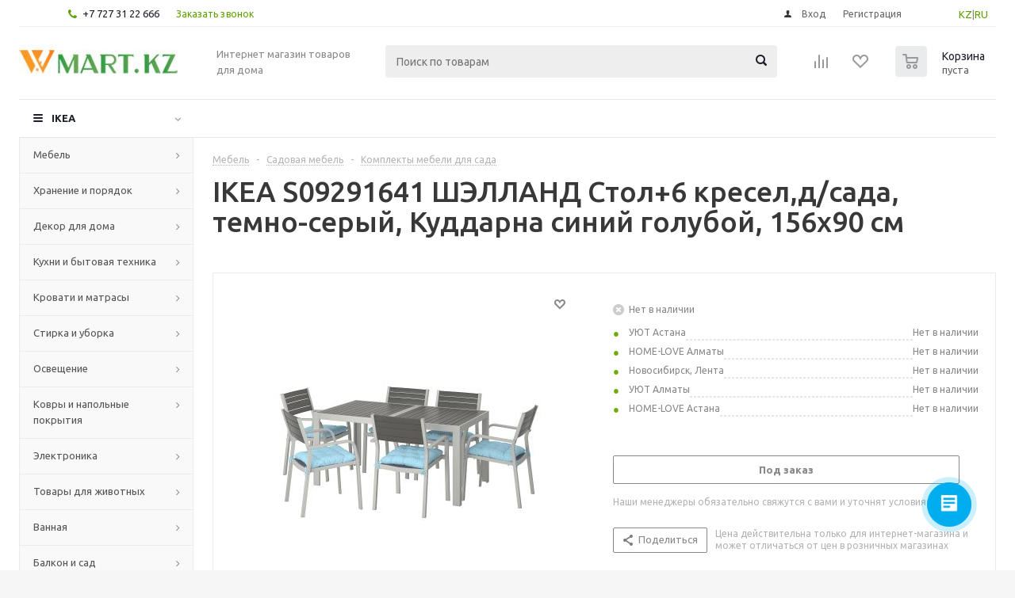

--- FILE ---
content_type: text/html; charset=UTF-8
request_url: https://wmart.kz/bitrix/components/bitrix/catalog.bigdata.products/ajax.php?AJAX_ITEMS=undefined&RID=undefined
body_size: 3146
content:
<script type="text/javascript">
			BX.cookie_prefix = 'WMART_SM';
			BX.cookie_domain = 'wmart.kz';
			BX.current_server_time = '1768628613';

			if (!JCCatalogBigdataProducts.productsByRecommendation)
			{
				JCCatalogBigdataProducts.productsByRecommendation = [];
			}

			JCCatalogBigdataProducts.productsByRecommendation[310618] = "bestsellers";
JCCatalogBigdataProducts.productsByRecommendation[310742] = "bestsellers";
JCCatalogBigdataProducts.productsByRecommendation[311136] = "bestsellers";
JCCatalogBigdataProducts.productsByRecommendation[312752] = "bestsellers";
JCCatalogBigdataProducts.productsByRecommendation[313541] = "bestsellers";
JCCatalogBigdataProducts.productsByRecommendation[313568] = "bestsellers";
JCCatalogBigdataProducts.productsByRecommendation[313740] = "bestsellers";
JCCatalogBigdataProducts.productsByRecommendation[316320] = "bestsellers";
JCCatalogBigdataProducts.productsByRecommendation[316568] = "bestsellers";
JCCatalogBigdataProducts.productsByRecommendation[316648] = "bestsellers";


			BX.ready(function(){
				bx_rcm_adaptive_recommendation_event_attaching([{'productId':'310618','productUrl':'/prod/skubb_yashchik_s_otdeleniyami_belyy_44x34x11_sm-80375071/','recommendationId':'bestsellers'},{'productId':'310742','productUrl':'/prod/bumerang_plechiki_belyy-30375455/','recommendationId':'bestsellers'},{'productId':'311136','productUrl':'/prod/greyg_polka_dlya_obuvi_58x27_sm-00368201/','recommendationId':'bestsellers'},{'productId':'312752','productUrl':'/prod/vildlin_podushka_50x70_sm-80139593/','recommendationId':'bestsellers'},{'productId':'313541','productUrl':'/prod/stokgolm_miska_zolotoy_20_sm-30378270/','recommendationId':'bestsellers'},{'productId':'313568','productUrl':'/prod/flaknan_zerkalo_napolnoe_belyy_30x150_sm-30379222/','recommendationId':'bestsellers'},{'productId':'313740','productUrl':'/prod/dzhubl_nearomaticheskaya_svecha_neoplyvayushchaya_belyy_19_sm-20371716/','recommendationId':'bestsellers'},{'productId':'316320','productUrl':'/prod/magazin_skalka-80376155/','recommendationId':'bestsellers'},{'productId':'316568','productUrl':'/prod/oftast_tarelka_desertnaya_belyy_19_sm-00372948/','recommendationId':'bestsellers'},{'productId':'316648','productUrl':'/prod/oftast_tarelka_belyy_25_sm-20372947/','recommendationId':'bestsellers'}], 'bigdata_recommended_products_Zz2YMH_items');
			});
		</script><!--'start_frame_cache_Zz2YMH'-->		<input type="hidden" name="bigdata_recommendation_id" value="">
		<span id="bigdata_recommended_products_Zz2YMH_items" class="bigdata_recommended_products_items">
		<ul class="tabs_slider RECOMENDATION_slides wr">
											<li class="catalog_item" id="bx_1182278561_310618310618">
									
					<div class="image_wrapper_block">
						<a href="/prod/skubb_yashchik_s_otdeleniyami_belyy_44x34x11_sm-80375071/" class="thumb">
																						<div class="like_icons">
																										</div>
																						<img border="0" src="/upload/iblock/30a/30a2ac18821bbc2d4aa4d4f617b1c66a.jpg" alt="картинка СКУББ Ящик с отделениями, белый, 44x34x11 см магазин Wmart являющийся официальным дистрибьютором" title="картинка СКУББ Ящик с отделениями, белый, 44x34x11 см магазин Wmart являющийся официальным дистрибьютором" />
													</a>
						<div class="fast_view_block" data-event="jqm" data-param-form_id="fast_view" data-param-iblock_id="5" data-param-id="310618" data-param-item_href="%2Fprod%2Fskubb_yashchik_s_otdeleniyami_belyy_44x34x11_sm-80375071%2F" data-name="fast_view">Быстрый просмотр</div>
					</div>
					<div class="item_info">
						<div class="item-title">
							<a href="/prod/skubb_yashchik_s_otdeleniyami_belyy_44x34x11_sm-80375071/"><span>СКУББ Ящик с отделениями, белый, 44x34x11 см</span></a>
						</div>
												<div class="item-stock" ><span class="icon stock"></span><span class="value">В наличии </span></div>						<div class="cost prices clearfix">
																												<div class="price" >
													от <span class="values_wrapper">6 290 ₸</span>											</div>
											<div class="price discount">
							<span class="values_wrapper" style="display:none;">6 290 ₸</span>
						</div>
																		<div class="sale_block" style="display:none;">
											</div>
				
				
																</div>
						<div class="buttons_block clearfix">
							<a class="button transition_bg basket read_more" rel="nofollow" href="/prod/skubb_yashchik_s_otdeleniyami_belyy_44x34x11_sm-80375071/" data-item="310618">Подробнее</a>						</div>
					</div>
				</li>
											<li class="catalog_item" id="bx_1182278561_310742310742">
									
					<div class="image_wrapper_block">
						<a href="/prod/bumerang_plechiki_belyy-30375455/" class="thumb">
																						<div class="like_icons">
																										</div>
																						<img border="0" src="/upload/iblock/9d7/9d7460a1ef0a14dcd28eb4c505d00357.jpg" alt="картинка БУМЕРАНГ Плечики, белый магазин Wmart являющийся официальным дистрибьютором" title="картинка БУМЕРАНГ Плечики, белый магазин Wmart являющийся официальным дистрибьютором" />
													</a>
						<div class="fast_view_block" data-event="jqm" data-param-form_id="fast_view" data-param-iblock_id="5" data-param-id="310742" data-param-item_href="%2Fprod%2Fbumerang_plechiki_belyy-30375455%2F" data-name="fast_view">Быстрый просмотр</div>
					</div>
					<div class="item_info">
						<div class="item-title">
							<a href="/prod/bumerang_plechiki_belyy-30375455/"><span>БУМЕРАНГ Плечики, белый</span></a>
						</div>
												<div class="item-stock" ><span class="icon stock"></span><span class="value">В наличии </span></div>						<div class="cost prices clearfix">
																												<div class="price" >
													от <span class="values_wrapper">8 890 ₸</span>											</div>
											<div class="price discount">
							<span class="values_wrapper" style="display:none;">8 890 ₸</span>
						</div>
																		<div class="sale_block" style="display:none;">
											</div>
				
				
																</div>
						<div class="buttons_block clearfix">
							<a class="button transition_bg basket read_more" rel="nofollow" href="/prod/bumerang_plechiki_belyy-30375455/" data-item="310742">Подробнее</a>						</div>
					</div>
				</li>
											<li class="catalog_item" id="bx_1182278561_311136311136">
									
					<div class="image_wrapper_block">
						<a href="/prod/greyg_polka_dlya_obuvi_58x27_sm-00368201/" class="thumb">
																						<div class="like_icons">
																										</div>
																						<img border="0" src="/upload/iblock/390/3902df998121a1b101aee82d6182b170.jpg" alt="картинка ГРЕЙГ Полка для обуви, 58x27 см магазин Wmart являющийся официальным дистрибьютором" title="картинка ГРЕЙГ Полка для обуви, 58x27 см магазин Wmart являющийся официальным дистрибьютором" />
													</a>
						<div class="fast_view_block" data-event="jqm" data-param-form_id="fast_view" data-param-iblock_id="5" data-param-id="311136" data-param-item_href="%2Fprod%2Fgreyg_polka_dlya_obuvi_58x27_sm-00368201%2F" data-name="fast_view">Быстрый просмотр</div>
					</div>
					<div class="item_info">
						<div class="item-title">
							<a href="/prod/greyg_polka_dlya_obuvi_58x27_sm-00368201/"><span>ГРЕЙГ Полка для обуви, 58x27 см</span></a>
						</div>
												<div class="item-stock" ><span class="icon stock"></span><span class="value">В наличии </span></div>						<div class="cost prices clearfix">
																												<div class="price" >
													от <span class="values_wrapper">6 290 ₸</span>											</div>
											<div class="price discount">
							<span class="values_wrapper" style="display:none;">6 290 ₸</span>
						</div>
																		<div class="sale_block" style="display:none;">
											</div>
				
				
																</div>
						<div class="buttons_block clearfix">
							<a class="button transition_bg basket read_more" rel="nofollow" href="/prod/greyg_polka_dlya_obuvi_58x27_sm-00368201/" data-item="311136">Подробнее</a>						</div>
					</div>
				</li>
											<li class="catalog_item" id="bx_1182278561_312752312752">
									
					<div class="image_wrapper_block">
						<a href="/prod/vildlin_podushka_50x70_sm-80139593/" class="thumb">
																						<div class="like_icons">
																										</div>
																						<img border="0" src="/upload/iblock/b64/b6480242c62eddfcb41cb651cd56501a.jpg" alt="картинка ВИЛЬДЛИН Подушка, 50x70 см магазин Wmart являющийся официальным дистрибьютором" title="картинка ВИЛЬДЛИН Подушка, 50x70 см магазин Wmart являющийся официальным дистрибьютором" />
													</a>
						<div class="fast_view_block" data-event="jqm" data-param-form_id="fast_view" data-param-iblock_id="5" data-param-id="312752" data-param-item_href="%2Fprod%2Fvildlin_podushka_50x70_sm-80139593%2F" data-name="fast_view">Быстрый просмотр</div>
					</div>
					<div class="item_info">
						<div class="item-title">
							<a href="/prod/vildlin_podushka_50x70_sm-80139593/"><span>ВИЛЬДЛИН Подушка, 50x70 см</span></a>
						</div>
												<div class="item-stock" ><span class="icon stock"></span><span class="value">В наличии </span></div>						<div class="cost prices clearfix">
																												<div class="price" >
													от <span class="values_wrapper">6 690 ₸</span>											</div>
											<div class="price discount">
							<span class="values_wrapper" style="display:none;">6 690 ₸</span>
						</div>
																		<div class="sale_block" style="display:none;">
											</div>
				
				
																</div>
						<div class="buttons_block clearfix">
							<a class="button transition_bg basket read_more" rel="nofollow" href="/prod/vildlin_podushka_50x70_sm-80139593/" data-item="312752">Подробнее</a>						</div>
					</div>
				</li>
											<li class="catalog_item" id="bx_1182278561_313541313541">
									
					<div class="image_wrapper_block">
						<a href="/prod/stokgolm_miska_zolotoy_20_sm-30378270/" class="thumb">
																						<div class="like_icons">
																										</div>
																						<img border="0" src="/upload/iblock/e85/e85570565be48ade3499aaef97f8cac0.jpg" alt="картинка СТОКГОЛЬМ Миска, золотой, 20 см магазин Wmart являющийся официальным дистрибьютором" title="картинка СТОКГОЛЬМ Миска, золотой, 20 см магазин Wmart являющийся официальным дистрибьютором" />
													</a>
						<div class="fast_view_block" data-event="jqm" data-param-form_id="fast_view" data-param-iblock_id="5" data-param-id="313541" data-param-item_href="%2Fprod%2Fstokgolm_miska_zolotoy_20_sm-30378270%2F" data-name="fast_view">Быстрый просмотр</div>
					</div>
					<div class="item_info">
						<div class="item-title">
							<a href="/prod/stokgolm_miska_zolotoy_20_sm-30378270/"><span>СТОКГОЛЬМ Миска, золотой, 20 см</span></a>
						</div>
												<div class="item-stock" ><span class="icon stock"></span><span class="value">В наличии</span></div>						<div class="cost prices clearfix">
																												<div class="price" >
													от <span class="values_wrapper">16 190 ₸</span>											</div>
											<div class="price discount">
							<span class="values_wrapper" style="display:none;">16 190 ₸</span>
						</div>
																		<div class="sale_block" style="display:none;">
											</div>
				
				
																</div>
						<div class="buttons_block clearfix">
							<a class="button transition_bg basket read_more" rel="nofollow" href="/prod/stokgolm_miska_zolotoy_20_sm-30378270/" data-item="313541">Подробнее</a>						</div>
					</div>
				</li>
											<li class="catalog_item" id="bx_1182278561_313568313568">
									
					<div class="image_wrapper_block">
						<a href="/prod/flaknan_zerkalo_napolnoe_belyy_30x150_sm-30379222/" class="thumb">
																						<div class="like_icons">
																										</div>
																						<img border="0" src="/upload/iblock/ce5/ce5601fd722c799914c5fa9a94d02f0b.jpg" alt="картинка ФЛАКНАН Зеркало напольное, белый, 30x150 см магазин Wmart являющийся официальным дистрибьютором" title="картинка ФЛАКНАН Зеркало напольное, белый, 30x150 см магазин Wmart являющийся официальным дистрибьютором" />
													</a>
						<div class="fast_view_block" data-event="jqm" data-param-form_id="fast_view" data-param-iblock_id="5" data-param-id="313568" data-param-item_href="%2Fprod%2Fflaknan_zerkalo_napolnoe_belyy_30x150_sm-30379222%2F" data-name="fast_view">Быстрый просмотр</div>
					</div>
					<div class="item_info">
						<div class="item-title">
							<a href="/prod/flaknan_zerkalo_napolnoe_belyy_30x150_sm-30379222/"><span>ФЛАКНАН Зеркало напольное, белый, 30x150 см</span></a>
						</div>
												<div class="item-stock" ><span class="icon stock"></span><span class="value">В наличии </span></div>						<div class="cost prices clearfix">
																												<div class="price" >
													от <span class="values_wrapper">45 890 ₸</span>											</div>
											<div class="price discount">
							<span class="values_wrapper" style="display:none;">45 890 ₸</span>
						</div>
																		<div class="sale_block" style="display:none;">
											</div>
				
				
																</div>
						<div class="buttons_block clearfix">
							<a class="button transition_bg basket read_more" rel="nofollow" href="/prod/flaknan_zerkalo_napolnoe_belyy_30x150_sm-30379222/" data-item="313568">Подробнее</a>						</div>
					</div>
				</li>
											<li class="catalog_item" id="bx_1182278561_313740313740">
									
					<div class="image_wrapper_block">
						<a href="/prod/dzhubl_nearomaticheskaya_svecha_neoplyvayushchaya_belyy_19_sm-20371716/" class="thumb">
																						<div class="like_icons">
																										</div>
																						<img border="0" src="/upload/iblock/c66/c662367bb8caa7cf5a98fc95309a4fe9.jpg" alt="картинка ДЖУБЛ Неароматическая свеча неоплывающая, белый, 19 см магазин Wmart являющийся официальным дистрибьютором" title="картинка ДЖУБЛ Неароматическая свеча неоплывающая, белый, 19 см магазин Wmart являющийся официальным дистрибьютором" />
													</a>
						<div class="fast_view_block" data-event="jqm" data-param-form_id="fast_view" data-param-iblock_id="5" data-param-id="313740" data-param-item_href="%2Fprod%2Fdzhubl_nearomaticheskaya_svecha_neoplyvayushchaya_belyy_19_sm-20371716%2F" data-name="fast_view">Быстрый просмотр</div>
					</div>
					<div class="item_info">
						<div class="item-title">
							<a href="/prod/dzhubl_nearomaticheskaya_svecha_neoplyvayushchaya_belyy_19_sm-20371716/"><span>ДЖУБЛ Неароматическая свеча неоплывающая, белый, 19 см</span></a>
						</div>
												<div class="item-stock" ><span class="icon stock"></span><span class="value">В наличии </span></div>						<div class="cost prices clearfix">
																												<div class="price" >
													от <span class="values_wrapper">7 790 ₸</span>											</div>
											<div class="price discount">
							<span class="values_wrapper" style="display:none;">7 790 ₸</span>
						</div>
																		<div class="sale_block" style="display:none;">
											</div>
				
				
																</div>
						<div class="buttons_block clearfix">
							<a class="button transition_bg basket read_more" rel="nofollow" href="/prod/dzhubl_nearomaticheskaya_svecha_neoplyvayushchaya_belyy_19_sm-20371716/" data-item="313740">Подробнее</a>						</div>
					</div>
				</li>
											<li class="catalog_item" id="bx_1182278561_316320316320">
									
					<div class="image_wrapper_block">
						<a href="/prod/magazin_skalka-80376155/" class="thumb">
																						<div class="like_icons">
																										</div>
																						<img border="0" src="/upload/iblock/699/699b0df9957b1b6ed71deb10e892e558.jpg" alt="картинка МАГАЗИН Скалка магазин Wmart являющийся официальным дистрибьютором" title="картинка МАГАЗИН Скалка магазин Wmart являющийся официальным дистрибьютором" />
													</a>
						<div class="fast_view_block" data-event="jqm" data-param-form_id="fast_view" data-param-iblock_id="5" data-param-id="316320" data-param-item_href="%2Fprod%2Fmagazin_skalka-80376155%2F" data-name="fast_view">Быстрый просмотр</div>
					</div>
					<div class="item_info">
						<div class="item-title">
							<a href="/prod/magazin_skalka-80376155/"><span>МАГАЗИН Скалка</span></a>
						</div>
												<div class="item-stock" ><span class="icon stock"></span><span class="value">В наличии </span></div>						<div class="cost prices clearfix">
																												<div class="price" >
													от <span class="values_wrapper">5 390 ₸</span>											</div>
											<div class="price discount">
							<span class="values_wrapper" style="display:none;">5 390 ₸</span>
						</div>
																		<div class="sale_block" style="display:none;">
											</div>
				
				
																</div>
						<div class="buttons_block clearfix">
							<a class="button transition_bg basket read_more" rel="nofollow" href="/prod/magazin_skalka-80376155/" data-item="316320">Подробнее</a>						</div>
					</div>
				</li>
											<li class="catalog_item" id="bx_1182278561_316568316568">
									
					<div class="image_wrapper_block">
						<a href="/prod/oftast_tarelka_desertnaya_belyy_19_sm-00372948/" class="thumb">
																						<div class="like_icons">
																										</div>
																						<img border="0" src="/upload/iblock/15b/15beb55689fb1f0298aed9f82060576b.jpg" alt="картинка ОФТАСТ Тарелка десертная, белый, 19 см магазин Wmart являющийся официальным дистрибьютором" title="картинка ОФТАСТ Тарелка десертная, белый, 19 см магазин Wmart являющийся официальным дистрибьютором" />
													</a>
						<div class="fast_view_block" data-event="jqm" data-param-form_id="fast_view" data-param-iblock_id="5" data-param-id="316568" data-param-item_href="%2Fprod%2Foftast_tarelka_desertnaya_belyy_19_sm-00372948%2F" data-name="fast_view">Быстрый просмотр</div>
					</div>
					<div class="item_info">
						<div class="item-title">
							<a href="/prod/oftast_tarelka_desertnaya_belyy_19_sm-00372948/"><span>ОФТАСТ Тарелка десертная, белый, 19 см</span></a>
						</div>
												<div class="item-stock" ><span class="icon stock"></span><span class="value">В наличии </span></div>						<div class="cost prices clearfix">
																												<div class="price" >
													от <span class="values_wrapper">990 ₸</span>											</div>
											<div class="price discount">
							<span class="values_wrapper" style="display:none;">990 ₸</span>
						</div>
																		<div class="sale_block" style="display:none;">
											</div>
				
				
																</div>
						<div class="buttons_block clearfix">
							<a class="button transition_bg basket read_more" rel="nofollow" href="/prod/oftast_tarelka_desertnaya_belyy_19_sm-00372948/" data-item="316568">Подробнее</a>						</div>
					</div>
				</li>
											<li class="catalog_item" id="bx_1182278561_316648316648">
									
					<div class="image_wrapper_block">
						<a href="/prod/oftast_tarelka_belyy_25_sm-20372947/" class="thumb">
																						<div class="like_icons">
																										</div>
																						<img border="0" src="/upload/iblock/65a/65a23c3d6a589eba3b6505fcb32cb774.jpg" alt="картинка ОФТАСТ Тарелка, белый, 25 см магазин Wmart являющийся официальным дистрибьютором" title="картинка ОФТАСТ Тарелка, белый, 25 см магазин Wmart являющийся официальным дистрибьютором" />
													</a>
						<div class="fast_view_block" data-event="jqm" data-param-form_id="fast_view" data-param-iblock_id="5" data-param-id="316648" data-param-item_href="%2Fprod%2Foftast_tarelka_belyy_25_sm-20372947%2F" data-name="fast_view">Быстрый просмотр</div>
					</div>
					<div class="item_info">
						<div class="item-title">
							<a href="/prod/oftast_tarelka_belyy_25_sm-20372947/"><span>ОФТАСТ Тарелка, белый, 25 см</span></a>
						</div>
												<div class="item-stock" ><span class="icon stock"></span><span class="value">В наличии </span></div>						<div class="cost prices clearfix">
																												<div class="price" >
													от <span class="values_wrapper">1 290 ₸</span>											</div>
											<div class="price discount">
							<span class="values_wrapper" style="display:none;">1 290 ₸</span>
						</div>
																		<div class="sale_block" style="display:none;">
											</div>
				
				
																</div>
						<div class="buttons_block clearfix">
							<a class="button transition_bg basket read_more" rel="nofollow" href="/prod/oftast_tarelka_belyy_25_sm-20372947/" data-item="316648">Подробнее</a>						</div>
					</div>
				</li>
					</ul>
	</span>
	
	<script type="text/javascript">
		$(document).ready(function(){
			$('.tabs li[data-code="RECOMENDATION"]').show();
			
			var flexsliderItemWidth = 220;
			var flexsliderItemMargin = 12;
			
			//var flexsliderMinItems = Math.floor(sliderWidth / (flexsliderItemWidth + flexsliderItemMargin));
			$('.tabs_content > li.RECOMENDATION_wrapp ').flexslider({
				animation: 'slide',
				selector: '.tabs_slider .catalog_item',
				slideshow: false,
				animationSpeed: 600,
				directionNav: true,
				controlNav: false,
				pauseOnHover: true,
				animationLoop: true, 
				itemWidth: flexsliderItemWidth,
				itemMargin: flexsliderItemMargin, 
				//minItems: flexsliderMinItems,
				controlsContainer: '.tabs_slider_navigation.RECOMENDATION_nav',
				start: function(slider){
					slider.find('li').css('opacity', 1);
				}
			});

			setHeightBlockSlider();
		})
	</script>
<!--'end_frame_cache_Zz2YMH'--><script>
	touchItemBlock('.catalog_item a');
		</script>


--- FILE ---
content_type: application/javascript
request_url: https://wmart.kz/upload/crm/afa/y2cdpn7ehxvu66odt2756cexaikq6mxt.js?29477143
body_size: 10889
content:
;(function () {
var webPacker = {"address":"https:\/\/b24.wmart.kz"};

;(function () {
(function(){"use strict";if(typeof webPacker==="undefined"){return}var e=[];function t(t){this.name=t;e.push(this)}t.prototype={language:null,languages:[],messages:{},properties:{},setProperties:function(e){this.properties=e||{}},loadResources:function(e){return(e||[]).forEach(function(e){webPacker.resource.load(e,this)},this)},message:function(e){var t=this.messages;if(e in t){return t[e]}var n=this.language||"en";if(t[n]&&t[n][e]){return t[n][e]}n="en";if(t[n]&&t[n][e]){return t[n][e]}return""},getMessages:function(e){var t=e||this.language||"en";var n=this.messages;if(n[t]){return n[t]}t=this.language||"en";if(n[t]){return n[t]}if(n.en){return n.en}return n}};webPacker.getModule=function(e){return this.getModules().filter(function(t){return t.name===e})[0]};webPacker.getModules=function(){return e};webPacker.module=t;webPacker.getAddress=function(){return this.address};webPacker.resource={load:function(e,t){switch(e.type){case"css":this.loadCss(e.content);break;case"js":this.loadJs(e.content||e.src,!e.content);break;case"html":case"layout":if(t){var n=t.messages[t.language]?t.messages[t.language]:t.messages;for(var r in n){if(!n.hasOwnProperty(r)){continue}e.content=e.content.replace(new RegExp("%"+r+"%","g"),n[r])}}this.loadLayout(e.content);break}},loadLayout:function(e){if(!e){return}var t=document.createElement("DIV");t.innerHTML=e;document.body.insertBefore(t,document.body.firstChild)},loadJs:function(e,t,n){if(!e){return}var r=document.createElement("SCRIPT");r.setAttribute("type","text/javascript");r.setAttribute("async","");if(t){r.setAttribute("src",src)}else{if(webPacker.browser.isIE()){r.text=text}else{r.appendChild(document.createTextNode(e))}}this.appendToHead(r,!t&&n)},appendToHead:function(e,t){(document.getElementsByTagName("head")[0]||document.documentElement).appendChild(e);if(t){document.head.removeChild(e)}},loadCss:function(e){if(!e){return}var t=document.createElement("STYLE");t.setAttribute("type","text/css");if(t.styleSheet){t.styleSheet.cssText=e}else{t.appendChild(document.createTextNode(e))}this.appendToHead(t)}};webPacker.type={isArray:function(e){return e&&Object.prototype.toString.call(e)==="[object Array]"},isString:function(e){return e===""?true:e?typeof e==="string"||e instanceof String:false},toArray:function(e){return Array.prototype.slice.call(e)}};webPacker.classes={change:function(e,t,n){e?n?this.add(e,t):this.remove(e,t):null},remove:function(e,t){e?e.classList.remove(t):null},add:function(e,t){e?e.classList.add(t):null},has:function(e,t){return e&&e.classList.contains(t)}};webPacker.url={};webPacker.url.parameter={list:null,get:function(e){var t=this.getObject();return t.hasOwnProperty(e)?decodeURIComponent(t[e]):null},has:function(e){var t=this.getObject();return t.hasOwnProperty(e)},getList:function(){if(this.list){return this.list}var e=window.location.search.substr(1);if(e.length<=1){return[]}this.list=e.split("&").map(function(e){var t=e.split("=");return{name:t[0],value:t[1]||""}},this);return this.list},getObject:function(){return this.getList().reduce(function(e,t){e[t.name]=t.value;return e},{})}};webPacker.ready=function(e){document.readyState==="complete"||document.readyState==="loaded"?e():this.addEventListener(window,"DOMContentLoaded",e)};webPacker.addEventListener=function(e,t,n){e=e||window;if(window.addEventListener){e.addEventListener(t,n,false)}else{e.attachEvent("on"+t,n)}};webPacker.event={listeners:[],on:function(e,t,n){this.listeners.filter(function(n){return n[0]===e&&n[1]===t}).forEach(function(e){e[2].apply(this,n)})},listen:function(e,t,n){this.listeners.push([e,t,n])}};webPacker.cookie={setItem:function(e,t,n){try{this.set(e,JSON.stringify(t),n)}catch(e){}},getItem:function(e){try{return JSON.parse(this.get(e))||null}catch(e){return null}},set:function(e,t,n){n=n||3600*24*365*10;var r=new Date((new Date).getTime()+1e3*n);document.cookie=e+"="+t+"; path=/; expires="+r.toUTCString()},get:function(e){var t=document.cookie.match(new RegExp("(?:^|; )"+e.replace(/([\.$?*|{}\(\)\[\]\\\/\+^])/g,"\\$1")+"=([^;]*)"));return t?decodeURIComponent(t[1]):null}};webPacker.ls={supported:null,removeItem:function(e){if(!this.isSupported())return;window.localStorage.removeItem(e)},setItem:function(e,t,n){if(!this.isSupported())return;try{if(n&&t&&typeof t==="object"){n=parseInt(n);t.cacheData={time:parseInt(Date.now()/1e3),ttl:isNaN(n)?3600:n}}window.localStorage.setItem(e,JSON.stringify(t))}catch(e){}},getItem:function(e,t){if(!this.isSupported())return null;try{var n=JSON.parse(window.localStorage.getItem(e))||null;if(t&&n&&typeof n==="object"&&n.cacheData){t=parseInt(t);t=t&&!isNaN(t)?t:n.cacheData.ttl;if(parseInt(Date.now()/1e3)>n.cacheData.time+t){n=null;this.removeItem(e)}}if(n&&typeof n==="object"){delete n.cacheData}return n}catch(e){return null}},isSupported:function(){if(this.supported===null){this.supported=false;try{var e="b24crm-x-test";window.localStorage.setItem(e,"x");window.localStorage.removeItem(e);this.supported=true}catch(e){}}return this.supported}};webPacker.browser={isIOS:function(){return/(iPad;)|(iPhone;)/i.test(navigator.userAgent)},isOpera:function(){return navigator.userAgent.toLowerCase().indexOf("opera")!==-1},isIE:function(){return document.attachEvent&&!this.isOpera()},isMobile:function(){return/(ipad|iphone|android|mobile|touch)/i.test(navigator.userAgent)}};webPacker.analytics={trackGa:function(e,t,n){if(window.gtag){if(e==="pageview"){if(window.dataLayer){var r=window.dataLayer.filter(function(e){return e[0]==="config"}).map(function(e){return e[1]});if(r.length>0){window.gtag("config",r[0],{page_path:t})}}}else if(e==="event"){window.gtag("event",n,{event_category:t})}}else if(window.dataLayer){if(e==="pageview"){window.dataLayer.push({event:"VirtualPageview",virtualPageURL:t})}else if(e==="event"){window.dataLayer.push({event:"crm-form",eventCategory:t,eventAction:n})}}else if(typeof window.ga==="function"){if(n){window.ga("send",e,t,n)}else{window.ga("send",e,t)}}},trackYa:function(e){if(!window["Ya"]){return}var t;if(Ya.Metrika&&Ya.Metrika.counters()[0]){t=Ya.Metrika.counters()[0].id}else if(Ya.Metrika2&&Ya.Metrika2.counters()[0]){t=Ya.Metrika2.counters()[0].id}if(t&&window["yaCounter"+t]){window["yaCounter"+t].reachGoal(e)}}}})();
//# sourceMappingURL=https://b24.wmart.kz/bitrix/js/ui/webpacker/ui.webpacker.map.js


})();

;(function () {
var module = new webPacker.module('crm.tracking.guest');
module.setProperties({"lifespan":28,"canRegisterOrder":true});
(function(){"use strict";if(typeof webPacker==="undefined"){return}window.b24Tracker=window.b24Tracker||{};if(window.b24Tracker.guest){return}window.b24Tracker.guest={cookieName:"b24_crm_guest_id",returnCookieName:"b24_crm_guest_id_returned",requestUrl:"",isInit:false,init:function(){if(this.isInit){return}this.isInit=true;this.requestUrl=(webPacker.getAddress()+"/").match(/((http|https):\/\/[^\/]+?)\//)[1]+"/pub/guest.php";if(module.properties["lifespan"]){var t=parseInt(module.properties["lifespan"]);if(!isNaN(t)&&t){i.lifespan=t;s.lifespan=t}}e.collect();i.collect();s.collect();n.collect();this.checkReturn();window.b24order=window.b24order||[];window.b24order.forEach(function(e){this.registerOrder(e)},this);window.b24order.push=function(e){this.registerOrder(e)}.bind(this)},checkReturn:function(){if(!this.getGidCookie()||!window.sessionStorage||sessionStorage.getItem(this.returnCookieName)){return}a.query(this.requestUrl,{gid:this.getGidCookie(),a:"event",e:"Return"},this.onAjaxResponse.bind(this));this.markReturned()},storeTrace:function(e,t){t=t||"storeTrace";a.query(this.requestUrl,{a:t,d:{trace:e}})},link:function(e){if(!e||this.getGidCookie()){return}a.query(this.requestUrl,{a:"link",gid:e},this.onAjaxResponse.bind(this))},register:function(){if(this.getGidCookie()){return}a.query(this.requestUrl,{a:"register"},this.onAjaxResponse.bind(this))},onAjaxResponse:function(e){e=e||{};e.data=e.data||{};if(!this.getGidCookie()&&!!e.data.gid){webPacker.ls.setItem(this.cookieName,e.data.gid);this.markReturned()}},getPages:function(){return n.list()},getTags:function(){return i.list()},registerOrder:function(e){if(!module.properties["canRegisterOrder"]){return}this.storeTrace(this.getTraceOrder(e),"registerOrder")},getTraceOrder:function(e){e=e||{};var t=e.id||"";if(!Number.isNaN(t)&&typeof t==="number"){t=t.toString()}if(!t||!webPacker.type.isString(t)||!t.match(/^[\d\w.\-\/\\_#]{1,30}$/i)){if(window.console&&window.console.error){window.console.error("Wrong order id: "+e.id)}}var r=parseFloat(e.sum);if(isNaN(r)||r<0){if(window.console&&window.console.error){window.console.error("Wrong order sum: "+e.sum)}}this.sentOrders=this.sentOrders||[];if(this.sentOrders.indexOf(t)>=0){return}this.sentOrders.push(t);return this.getTrace({channels:[{code:"order",value:t}],order:{id:t,sum:r}})},getTrace:function(t){var r=this.remindTrace(t);e.clear();return r},remindTrace:function(t){return JSON.stringify(e.current(t))},getUtmSource:function(){return this.getTags().utm_source||""},isUtmSourceDetected:function(){return i.isSourceDetected()},getGidCookie:function(){return webPacker.ls.getItem(this.cookieName)},setGid:function(e){this.markReturned();return webPacker.ls.setItem(this.cookieName,e)},markReturned:function(){if(window.sessionStorage){sessionStorage.setItem(this.returnCookieName,"y")}}};var e={maxCount:5,lsKey:"b24_crm_guest_traces",previous:function(){return webPacker.ls.getItem(this.lsKey)||{list:[]}},current:function(e){e=e||{};var r={url:window.location.href,ref:s.getData().ref,device:{isMobile:webPacker.browser.isMobile()},tags:i.getData(),client:t.getData(),pages:{list:n.list()},gid:b24Tracker.guest.getGidCookie()};if(e.previous!==false){r.previous=this.previous()}if(e.channels){r.channels=e.channels}if(e.order){r.order=e.order}return r},clear:function(){webPacker.ls.removeItem(this.lsKey)},collect:function(){if(!i.isSourceDetected()&&!s.detect().newest){return}var e=this.current({previous:false});if(!e.pages.list){return}var t=this.previous();t=t||{};t.list=t.list||[];t.list.push(this.current({previous:false}));if(t.list.length>this.maxCount){t.list.shift()}i.clear();n.clear();webPacker.ls.setItem(this.lsKey,t)}};var t={getData:function(){var e={gaId:this.getGaId(),yaId:this.getYaId()};if(!e.gaId)delete e["gaId"];if(!e.yaId)delete e["yaId"];return e},getGaId:function(){var e;if(typeof window.ga==="function"){ga(function(t){e=t.get("clientId")});if(e){return e}if(ga.getAll&&ga.getAll()[0]){e=ga.getAll()[0].get("clientId")}}if(e){return e}e=(document.cookie||"").match(/_ga=(.+?);/);if(e){e=(e[1]||"").split(".").slice(-2).join(".")}return e?e:null},getYaId:function(){var e;if(window.Ya){var t;if(Ya.Metrika&&Ya.Metrika.counters()[0]){t=Ya.Metrika.counters()[0].id}else if(Ya.Metrika2&&Ya.Metrika2.counters()[0]){t=Ya.Metrika2.counters()[0].id}if(!t){return null}if(window.ym&&typeof window.ym==="object"){ym(t,"getClientID",function(t){e=t})}if(!e&&window["yaCounter"+t]){e=window["yaCounter"+t].getClientID()}}if(!e){e=webPacker.cookie.get("_ym_uid")}return e?e:null}};var r=null;var i={lifespan:28,lsPageKey:"b24_crm_guest_utm",tags:["utm_source","utm_medium","utm_campaign","utm_content","utm_term"],sameTagLifeSpan:3600,list:function(){return this.getData().list||{}},isSourceDetected:function(){if(r===null){var e=this.tags[0];var t=webPacker.url.parameter.get(e);if(t===null||!t){r=false}else if(this.list()[e]!==t){r=true}else{r=this.getTimestamp(true)-this.getTimestamp()>this.sameTagLifeSpan}}return r},getGCLid:function(){return this.getData().gclid||null},getTimestamp:function(e){return(e?null:parseInt(this.getData().ts))||parseInt(Date.now()/1e3)},getData:function(){return(webPacker.ls.isSupported()?webPacker.ls.getItem(this.lsPageKey):webPacker.cookie.getItem(this.lsPageKey))||{}},clear:function(){webPacker.ls.removeItem(this.lsPageKey)},collect:function(){var e=this.getTimestamp();var t=webPacker.url.parameter.getList().filter(function(e){return this.tags.indexOf(e.name)>-1},this);if(t.length>0){t=t.filter(function(e){return e.value.trim().length>0}).reduce(function(e,t){e[t.name]=decodeURIComponent(t.value);return e},{});e=this.getTimestamp(true)}else{t=this.list()}var r=webPacker.url.parameter.getList().filter(function(e){return e.name==="gclid"},this).map(function(e){return e.value});r=r[0]||this.getGCLid();if(this.getTimestamp(true)-e>this.lifespan*3600*24){this.clear();return}var i={ts:e,list:t,gclid:r};webPacker.ls.isSupported()?webPacker.ls.setItem(this.lsPageKey,i):webPacker.cookie.setItem(this.lsPageKey,i)}};var s={lifespan:28,lsKey:"b24_crm_guest_ref",sameRefLifeSpan:3600,detect:function(){var e={detected:false,existed:false,expired:false,newest:false,value:null};var t=document.referrer;if(!t){return e}var r=document.createElement("a");r.href=t;if(!r.hostname){return e}if(r.hostname===window.location.hostname){return e}e.value=t;e.detected=true;if(t!==this.getData().ref){e.newest=true;return e}e.existed=true;if(this.getTs(true)-this.getTs()>this.sameRefLifeSpan){e.expired=true;return e}return false},getTs:function(e){return(e?null:parseInt(this.getData().ts))||parseInt(Date.now()/1e3)},getData:function(){return(webPacker.ls.isSupported()?webPacker.ls.getItem(this.lsKey,this.getTtl()):null)||{}},clear:function(){webPacker.ls.removeItem(this.lsKey)},getTtl:function(){return this.lifespan*3600*24},collect:function(){var e=this.detect();if(!e.detected){return}if(e.expired){this.clear();return}webPacker.ls.setItem(this.lsKey,{ts:this.getTs(),ref:e.value},this.getTtl())}};var n={maxCount:5,lsPageKey:"b24_crm_guest_pages",list:function(){return webPacker.ls.getItem(this.lsPageKey)},clear:function(){webPacker.ls.removeItem(this.lsPageKey)},collect:function(){if(!document.body){return}var e=document.body.querySelector("h1");e=e?e.textContent.trim():"";if(e.length===0){e=document.head.querySelector("title");e=e?e.textContent.trim():""}e=e.substring(0,40);var t=window.location.href;var r=webPacker.ls.getItem(this.lsPageKey);r=r instanceof Array?r:[];var i=-1;r.forEach(function(e,r){if(e[0]===t)i=r});if(i>-1){r=r.slice(0,i).concat(r.slice(i+1))}while(r.length>=this.maxCount){r.shift()}var s=new Date;r.push([t,Math.round(s.getTime()/1e3),e]);webPacker.ls.setItem(this.lsPageKey,r)}};var a={query:function(e,t,r){this.ajax=null;if(window.XMLHttpRequest){this.ajax=new XMLHttpRequest}else if(window.ActiveXObject){this.ajax=new window.ActiveXObject("Microsoft.XMLHTTP")}"withCredentials"in this.ajax?this.post(e,t,r):this.get(e,t)},get:function(e,t){var r=document.createElement("script");r.type="text/javascript";r.src=e+"?"+this.stringify(t);r.async=true;var i=document.getElementsByTagName("script")[0];i.parentNode.insertBefore(r,i)},post:function(e,t,r){var i=this.ajax;i.open("POST",e,true);i.setRequestHeader("Content-Type","application/x-www-form-urlencoded");i.withCredentials=true;i.onreadystatechange=function(){if(r&&i.readyState===4&&i.status===200){r.apply(this,[JSON.parse(this.responseText)])}};i.send(this.stringify(t))},stringify:function(e){var t=[];if(Object.prototype.toString.call(e)==="[object Array]"){}else if(typeof e==="object"){for(var r in e){if(!e.hasOwnProperty(r)){continue}var i=e[r];if(typeof i==="object"){i=JSON.stringify(i)}t.push(r+"="+encodeURIComponent(i))}}return t.join("&")},getAjax:function(){if(this.ajax){return this.ajax}if(window.XMLHttpRequest){this.ajax=new XMLHttpRequest}else if(window.ActiveXObject){this.ajax=new window.ActiveXObject("Microsoft.XMLHTTP")}return this.ajax}};window.b24Tracker.guest.init()})();
//# sourceMappingURL=https://b24.wmart.kz/bitrix/js/crm/tracking/guest/script.map.js


})();

;(function () {
var module = new webPacker.module('crm.tracking.tracker');
(function(){"use strict";if(typeof webPacker==="undefined"){return}function e(e){this.setTypes(e.types);this.setMap(e.map)}e.prototype={searched:null,setTypes:function(e){this.types=e||[];return this},setMap:function(e){this.map=e||[];return this},getFromHref:function(e,t){var r=e.href||"";if(!r){return null}r=r.substr(e.protocol.length||0).trim();return{node:e,values:[{type:t,value:r,cleaned:n.clean(t,r)}]}},isItemValid:function(e){if(!e){return false}if(!e.values){return false}if(e.values.length===0){return false}return!!e.node},getElementsBySelector:function(e,t){return webPacker.type.toArray(e.querySelectorAll(t))},replaceItem:function(e){if(this.map.length===0){return}var t=e.node.href;e.values.forEach(function(r){var i=n.replaceByMap(this.map,t,r.type,r.value,true);t=i.text;e.replaced={from:i.from,to:i.to}},this);if(t){e.node.href=t}this.textEngine.replace(e.node)},replace:function(e){e=e||document.body;this.textEngine=new t({types:this.types,map:this.map});this.search(e).forEach(this.replaceItem,this)},getSearched:function(e){return this.searched||this.search(e)},search:function(e){e=e||document.body;var t=[];this.types.forEach(function(r){var n=this.getElementsBySelector(e,r.selector);t=t.concat(n.map(function(e){return this.getFromHref(e,r.code)},this))},this);var r=t.filter(this.isItemValid,this);if(!this.searched){this.searched=r}return r}};function t(e){this.setTypes(e.types);this.setMap(e.map);this.setEnrich(e.isEnrichTextual)}t.prototype={searched:null,minTextLength:6,setTypes:function(e){this.types=e||[];return this},setMap:function(e){this.map=e||[];return this},setEnrich:function(e){this.isEnrichTextual=e||false;return this},getNodesByChildNodes:function(e){var t=[];if(!e.hasChildNodes()){return t}for(var r=0;r<e.childNodes.length;r++){var n=e.childNodes.item(r);if(n.nodeType===3){if(this.checkTextNode(n)){t.push(n)}}else{var i=this.getNodesByChildNodes(n,this.minTextLength);if(i.length>0){t=t.concat(i)}}}return t},getNodesByXPath:function(e){var t=[],r;var n="descendant-or-self::*[not(self::script|style|noscript)]/text()[string-length(normalize-space()) >= "+this.minTextLength+"]";var i=e.ownerDocument.evaluate(n,e,null,XPathResult.ANY_TYPE,null);while(r=i.iterateNext()){t.push(r)}return t},getNodesByTreeWalker:function(e){var t,r=[];var n=e.ownerDocument.createTreeWalker(e,NodeFilter.SHOW_TEXT,null,false);while(t=n.nextNode()){if(this.checkTextNode(t)){r.push(t)}}return r},getNodesByNodeIterator:function(e){var t,r=[];var n=e.ownerDocument.createNodeIterator(e,NodeFilter.SHOW_TEXT,null);while(t=n.nextNode()){if(this.checkTextNode(t)){r.push(t)}}return r},checkTextNode:function(e){switch(e.parentNode.nodeName){case"NOSCRIPT":case"SCRIPT":case"STYLE":return false}var t=(e.textContent||"").trim();return t.length>=this.minTextLength},prepareTextItem:function(e){var t={node:e,values:[]};var r=(e.nodeValue||"").trim();if(!r){return t}this.types.forEach(function(e){t.values=this.parseValues(r,e.regexp).map(function(t){return{type:e.code,value:t,cleaned:n.clean(e.code,t)}}).concat(t.values)},this);return t},parseValues:function(e,t){var r=e.match(t);if(!r||r.length===0){return[]}return r.map(n.trim).filter(n.hasLength)},replaceItem:function(e){var t=e.node.nodeValue;var i=t;e.values.forEach(function(t){var r=n.replaceByMap(this.map,i,t.type,t.value);if(r.text){i=r.text}if(!e.replaced){e.replaced={from:r.from,to:r.to}}},this);if(this.isEnrichTextual){r.enrich(this.map,e,i)}else if(i!==t){e.node.nodeValue=i}},uniqueItemValues:function(e){return n.uniqueArray(e,function(e,t){return e.value===t.value&&e.type===t.type})},replace:function(e){e=e||document.body;if(!e){return}this.search(e).forEach(this.replaceItem,this)},getSearched:function(e,t){return this.searched||this.search(e,t)},search:function(e,t){e=e||document.body;t=t||null;var r=e.ownerDocument.evaluate?this.getNodesByXPath:null;var n=e.ownerDocument.createTreeWalker?this.getNodesByTreeWalker:null;var i=e.ownerDocument.createNodeIterator?this.getNodesByNodeIterator:null;var a=this.getNodesByChildNodes;if(!t){var s=1;switch(s){case 1:t=r||n||i||a;break;case 2:t=n||i||r||a;break;case 0:default:t=n||a;break}}var o=t.apply(this,[e]).map(this.prepareTextItem,this).filter(function(e){var t=e.values.length>0;if(t){e.values=this.uniqueItemValues(e.values)}return t},this);if(!this.searched){this.searched=o}return o}};var r={getMappedValues:function(e,t){var r=[];t.forEach(function(t){r=n.filterMap(e,t.type,t.value).map(function(e){return{type:t.type,cleaned:e.final.cleaned,formatted:e.final.formatted}}).concat(r)},this);return r},getHtmlByType:function(e,t,r){var n=document.createElement("a");n.textContent=t;switch(e){case"phone":n.href="tel:"+r;break;case"email":n.href="mailto:"+r;break}return n.outerHTML},split:function(e,t,r,n){var i=e.split(r).map(function(e){return{text:e,isHtml:false}});var a=this.getHtmlByType(t,r,n);var s=[];for(var o=0;o<i.length;o++){s.push(i[o]);if(o!==i.length-1){s.push({text:a,isHtml:true})}}return s},enrichValue:function(e,t,r,n){var i=[];e.forEach(function(e){if(e.isHtml){i.push(e);return}i=i.concat(this.split(e.text,t,r,n))},this);return i},enrich:function(e,t,r){var n=this.getMappedValues(e,t.values);var i=[{text:r,isHtml:false}];n.forEach(function(e){i=this.enrichValue(i,e.type,e.formatted,e.cleaned)},this);if(i.length<=1){t.node.nodeValue=r}else{var a=document.createElement("DIV");var s=t.node.parentNode;i.forEach(function(e){var r=[];if(e.isHtml){a.innerHTML=e.text;r=r.concat(webPacker.type.toArray(a.childNodes))}else{r.push(document.createTextNode(e.text))}r.forEach(function(e){s.insertBefore(e,t.node)})});s.removeChild(t.node)}}};var n={trim:function(e){return(e||"").trim()},hasLength:function(e){return(e||"").length>0},clean:function(e,t){return e==="phone"?n.cleanPhone(t):n.trim(t)},cleanPhone:function(e){return e.trim().replace(/[^\d+]/gim,"")},filterMap:function(e,t,r){var i=n.clean(t,r);if(!i){return[]}return e.filter(function(e){return e.origin.cleaned===i})},replaceByMap:function(e,t,r,i,a){var s={text:"",from:null,to:null};a=a||false;if(!t){return s}var o=i.replace(/[.*+?^${}()|[\]\\]/g,"\\$&");var c=t;n.filterMap(e,r,i).forEach(function(e){var t=a?e.final.cleaned:e.final.formatted;s.from=i;s.to=t;c=c.replace(new RegExp(o,"g"),t)});s.text=c===t?"":c;return s},uniqueArray:function(e,t){t=t||function(e,t){return e===t};var r=[];e.forEach(function(e){var n=r.some(function(r){return t.apply(this,[e,r])});if(!n){r.push(e)}});return r}};var i={context:null,urlParameters:null,getUtmArray:function(){var e=webPacker.url.parameter.getList().filter(function(e){return e.name==="utm_source"});var t="b24-tracker-utm";if(e.length>0){webPacker.ls.setItem(t,e)}return webPacker.ls.getItem(t)||[]},ready:function(e){/compl|loaded|intera/.test(document.readyState)?e():this.addEventListener(document,"DOMContentLoaded",e)}};var a=new function(){this.items={};this.now=function(){if(window.performance&&window.performance.now){return window.performance.now()}return null};this.start=function(e){if(!this.items[e]){this.items[e]={start:null,end:null,time:null}}this.items[e].start=this.now()};this.end=function(e){if(!this.items[e]){return}var t=this.items[e];t.end=this.now();if(!t.start){return}if(!t.time){t.time=0}t.time+=t.end-t.start};this.dump=function(){for(var e in this.items){if(!this.items.hasOwnProperty(e)){continue}if(!this.items[e]){return}var t=Math.round(this.items[e].time);(console||{}).log("Perf,",e+": ",t,"ms")}}};var s={log:[],resolve:function(e){this.log=[];this.makeGroups(e).forEach(this.hideGroup,this)},makeGroups:function(e){var t=e.map(function(e){return e.parentNode});t=n.uniqueArray(t);return t.map(function(t){return e.filter(function(e){return t!==e&&t===e.parentNode})}).filter(function(e){return e.length>1})},hideGroup:function(e){e.forEach(function(e,t){if(t===0){return}e.style.display="none";this.log.push(e)},this)},dump:function(){(console||{}).log("hidden nodes: ",this.log)}};var o={tracked:[],init:function(){if(!window.b24Tracker||!window.b24Tracker.guest){return}if(webPacker.browser.isMobile()){var e=c.Instance.getElementEngine().search();e.filter(function(e){return e.values[0].type==="phone"}).forEach(function(e){if(!e.node||e.node.isTrackingHandled){return}webPacker.addEventListener(e.node,"click",this.storeTrace.bind(this,e.values[0].value));e.node.isTrackingHandled=true},this)}if(c.Instance.source&&window.b24Tracker.guest.isUtmSourceDetected()){var t=c.Instance.source;if(t.replacement.phone[0]){this.storeTrace(t.replacement.phone[0],true)}}},storeTrace:function(e,t){if(this.tracked.indexOf(e)>=0){return}var r=window.b24Tracker.guest.getTrace({channels:[{code:"call",value:e}]});window.b24Tracker.guest.storeTrace(r);if(!t){this.tracked.push(e)}}};function c(){this.types=[{code:"phone",selector:'a[href^="tel:"], a[href^="callto:"]',regexp:/([+]?([\d][- ()\u00A0]{0,2}){5,15}[\d])/gi,cleaner:n.cleanPhone},{code:"email",selector:'a[href^="mailto:"]',regexp:/([-_.\w\d]+@[-_.\w\d]+\.\w{2,15})/gi,cleaner:n.trim}];this.map=[];this.perf=a;this.duplicates=s;this.enrichText=false;this.replaceText=false;this.resolveDup=false;this.source=null;this.site=null;this.loaded=false}c.Instance=null;c.prototype={load:function(e){if(webPacker.url.parameter.get("b24_tracker_debug_enabled")==="y"){debugger}if(this.loaded){return}this.loaded=true;e=e||{};e.editor=e.editor||{resources:[]};e.b24SiteOnly=u.init(e);if(["complete","loaded","interactive"].indexOf(document.readyState)>-1){this.run(e)}else{webPacker.addEventListener(window,"DOMContentLoaded",this.run.bind(this,e))}},run:function(e){if(!e.enabled){return}a.start("Load");this.configure(e);a.end("Load");this.replace();if(this.map.length>0&&this.source){this.resolveDuplicates()}this.trackClicks()},configure:function(e){this.map=[];var t=e.sites.filter(function(t){if(t.host==="all"){return true}if(e.b24SiteOnly&&!t.b24){return false}var r=document.createElement("a");var n=webPacker.type.isArray(t.host)?t.host:[t.host];n=n.map(function(e){r.href="http://"+e;return r.hostname});return n.indexOf(window.location.hostname)>-1})[0];if(!t){return}this.enrichText=t.enrichText||false;this.replaceText=t.replaceText||false;this.resolveDup=t.resolveDup||false;var r;if(window.b24Tracker&&window.b24Tracker.guest){r=window.b24Tracker.guest.getUtmSource()}else{r=i.getUtmArray().filter(function(e){return e.name==="utm_source"});r=r[0]?r[0].value:""}var n=e.sources.filter(function(e){return e.utm.filter(function(e){return e===r}).length>0})[0];if(t.replacement==="all"){t.replacement=this.search()}var a=this.types;a=a.reduce(function(e,t){e[t.code]=t;return e},{});this.map=t.replacement.filter(function(e){return!!a[e.type]}).map(function(e){var r=a[e.type];var i=e.value;if(n&&n.replacement[e.type]){var s=n.replacement[e.type];var o=[];o=o.length>0?o:s.filter(function(e){return typeof e==="string"||e.host===t.host});o=o.length>0?o:s.filter(function(e){return!e.host});o=o.length>0?o:s;i=o.length>0?typeof o[0]==="string"?o[0]:o[0].value:i}return{origin:{cleaned:r.cleaner(e.value),formatted:[e.value]},final:{cleaned:r.cleaner(i),formatted:i}}},this);this.site=t;this.source=n},getElementEngine:function(){if(!this.elementEngine){this.elementEngine=new e({})}return this.elementEngine.setTypes(this.types).setMap(this.map)},getTextEngine:function(){if(!this.textEngine){this.textEngine=new t({})}return this.textEngine.setTypes(this.types).setMap(this.map).setEnrich(this.enrichText)},replace:function(e){e=e||document.body;var t="Element replace";a.start(t);this.getElementEngine().replace(e);a.end(t);if(this.replaceText){var r="Global text replace";a.start(r);this.getTextEngine().replace(e);a.end(r)}},resolveDuplicates:function(){if(!this.resolveDup){return}this.types.forEach(function(e){var t=document.body.querySelectorAll(e.selector);t=webPacker.type.toArray(t);if(t.length===0){return}this.duplicates.resolve(t)},this)},trackClicks:function(){o.init()},searchNodes:function(e){e=e||document.body;var t=this.getElementEngine().search(e);return this.getTextEngine().search(e).concat(t)},getSearchedNodes:function(e){e=e||document.body;var t=this.getElementEngine().getSearched(e);var r=this.getTextEngine().getSearched(e);r=r.filter(function(e){var r=t.some(function(t){return t.node.contains(e.node)});if(r||!e.node.parentNode){return false}e.node=e.node.parentNode;return true});return t.concat(r)},search:function(e){e=e||document.body;var t=[];this.searchNodes(e).forEach(function(e){e.values.forEach(function(e){var r=t.some(function(t){return t.value===e.value&&t.type===e.type});if(!r){t.push(e)}})});return t}};var u={checkingName:"b24_tracker_checking_origin",debugName:"bx_debug",debug:false,timeout:600,options:{},fields:{list:null,name:"b24_tracker_edit_enabled",get:function(e){this.restore();return this.list[e]?this.list[e]:null},set:function(e,t){this.restore();this.list[e]=t;webPacker.ls.setItem(this.name,this.list);return this},clear:function(){webPacker.ls.removeItem(this.name)},restore:function(){if(this.list!==null){return}this.list=webPacker.ls.getItem(this.name)||{};var e=webPacker.url.parameter.get("utm_source");if(e!==null){this.set("source",e)}this.set("timestamp",this.get("timestamp")||0)}},prolong:function(){this.fields.set("timestamp",Date.now())},stop:function(){this.fields.clear()},isActivated:function(){if(!window.opener){return false}if(webPacker.url.parameter.get(this.fields.name)==="y"){return true}return Date.now()-this.fields.get("timestamp")<this.timeout*1e3},log:function(e){if(this.debug&&window.console&&"log"in console){console.log("b24Tracker[EditorStatus]:",e)}},check:function(){this.debug=webPacker.url.parameter.get(this.debugName)==="y";if(!window.opener){this.log("window.opener is empty");return}var e=webPacker.url.parameter.get(this.checkingName);if(!e){this.log("Origin parameter is empty");return}if(e!==webPacker.getAddress()&&!this.debug){this.log("Origin parameter not equal `"+webPacker.getAddress()+"`");return}var t=JSON.stringify({source:"b24Tracker",action:"init",items:c.Instance.search()});window.opener.postMessage(t,e);this.log("Send to `"+e+"` data "+t)},init:function(e){this.check();if(!e.editor.force&&!this.isActivated()){this.stop();return false}e.editor.resources.forEach(function(e){webPacker.resource.load(e)});this.prolong();return true},onEditorInit:function(){b24Tracker.Editor.Manager.init({status:this,items:c.Instance.getSearchedNodes()})}};if(!window.b24Tracker)window.b24Tracker={};if(window.b24Tracker.Manager)return;b24Tracker.Manager=c;c.Instance=new c;if(!b24Tracker.Editor)b24Tracker.Editor={};b24Tracker.Editor.Status=u})();
//# sourceMappingURL=https://b24.wmart.kz/bitrix/js/crm/tracking/tracker/script.map.js

window.b24Tracker.Manager.Instance.load({"enabled":true,"sources":[{"code":null,"name":null,"utm":["google"],"replacement":{"email":[],"phone":[]}}],"sites":[{"host":["b24-nugv5h.bitrix24.site","b24-lgvvcl.bitrix24.shop"],"b24":true,"replaceText":false,"enrichText":false,"resolveDup":false,"replacement":"all"}],"editor":{"resources":[{"type":"js","path":null,"content":"\t(function(w,d,u){\n\t\tvar s=d.createElement(\u0027script\u0027);s.async=true;s.src=u+\u0027?\u0027+(Date.now()\/60000|0);\n\t\tvar h=d.getElementsByTagName(\u0027script\u0027)[0];h.parentNode.insertBefore(s,h);\n\t})(window,document,\u0027https:\/\/b24.wmart.kz\/upload\/crm\/022\/t4a2yaccrzwn04aru3sunqijfp5lp2yz.js\u0027);","cache":true}]}});
})();


})();

--- FILE ---
content_type: application/x-javascript; charset=UTF-8
request_url: https://wmart.kz/prod/shelland_stol_6_kresel_d_sada_temno_seryy_kuddarna_siniy_goluboy_156x90_sm-s09291641/?bxrand=1768628610427
body_size: 7351
content:
{'js':['/bitrix/js/ui/dexie/dist/dexie3.bundle.js','/bitrix/js/main/core/core_ls.js','/bitrix/js/main/core/core_fx.js','/bitrix/js/main/core/core_frame_cache.js','/bitrix/js/pull/protobuf/protobuf.js','/bitrix/js/pull/protobuf/model.js','/bitrix/js/rest/client/rest.client.js','/bitrix/js/pull/client/pull.client.js','/bitrix/templates/aspro_optimus/js/browser.js','/bitrix/templates/aspro_optimus/js/jquery.actual.min.js','/bitrix/templates/aspro_optimus/js/jqModal.js','/bitrix/templates/aspro_optimus/js/jquery.fancybox.js','/bitrix/templates/aspro_optimus/js/jquery.history.js','/bitrix/templates/aspro_optimus/js/jquery.flexslider.js','/bitrix/templates/aspro_optimus/js/jquery.validate.min.js','/bitrix/templates/aspro_optimus/js/jquery.inputmask.bundle.min.js','/bitrix/templates/aspro_optimus/js/jquery.easing.1.3.js','/bitrix/templates/aspro_optimus/js/equalize.min.js','/bitrix/templates/aspro_optimus/js/jquery.alphanumeric.js','/bitrix/templates/aspro_optimus/js/jquery.cookie.js','/bitrix/templates/aspro_optimus/js/jquery.plugin.min.js','/bitrix/templates/aspro_optimus/js/jquery.countdown.min.js','/bitrix/templates/aspro_optimus/js/jquery.countdown-ru.js','/bitrix/templates/aspro_optimus/js/jquery.ikSelect.js','/bitrix/templates/aspro_optimus/js/sly.js','/bitrix/templates/aspro_optimus/js/equalize_ext.js','/bitrix/templates/aspro_optimus/js/jquery.mousewheel-3.0.6.min.js','/bitrix/templates/aspro_optimus/js/jquery.mCustomScrollbar.min.js','/bitrix/templates/aspro_optimus/js/jquery.dotdotdot.js','/bitrix/templates/aspro_optimus/js/main.js','/bitrix/js/main/jquery/jquery-1.12.4.min.js','/bitrix/js/main/ajax.js','/bitrix/components/bitrix/search.title/script.js','/bitrix/js/main/popup/dist/main.popup.bundle.js','/bitrix/templates/.default/components/bitrix/catalog.element/main_wmart/script.js','/bitrix/templates/aspro_optimus/components/bitrix/sale.gift.product/main/script.js','/bitrix/templates/aspro_optimus/components/bitrix/sale.gift.main.products/main/script.js','/bitrix/js/currency/currency-core/dist/currency-core.bundle.js','/bitrix/js/currency/core_currency.js','/bitrix/templates/aspro_optimus/components/bitrix/catalog.bigdata.products/main_new/script.js'],'lang':{'LANGUAGE_ID':'ru','FORMAT_DATE':'DD.MM.YYYY','FORMAT_DATETIME':'DD.MM.YYYY HH:MI:SS','COOKIE_PREFIX':'WMART_SM','SERVER_TZ_OFFSET':'21600','UTF_MODE':'Y','SITE_ID':'s1','SITE_DIR':'/','USER_ID':'','SERVER_TIME':'1768628610','USER_TZ_OFFSET':'0','USER_TZ_AUTO':'Y','bitrix_sessid':'106c78391f48fbf1738f37464fab8480'},'css':['/bitrix/js/intranet/intranet-common.css','/bitrix/templates/aspro_optimus/css/jquery.fancybox.css','/bitrix/templates/aspro_optimus/css/styles.css','/bitrix/templates/aspro_optimus/css/animation/animation_ext.css','/bitrix/templates/aspro_optimus/css/jquery.mCustomScrollbar.min.css','/bitrix/templates/aspro_optimus/ajax/ajax.css','/bitrix/templates/aspro_optimus/components/bitrix/breadcrumb/optimus/style.css','/bitrix/js/ui/design-tokens/dist/ui.design-tokens.css','/bitrix/js/ui/fonts/opensans/ui.font.opensans.css','/bitrix/js/main/popup/dist/main.popup.bundle.css','/bitrix/templates/aspro_optimus/components/bitrix/sale.gift.main.products/main/style.css'],'htmlCacheChanged':true,'isManifestUpdated':false,'dynamicBlocks':[{'ID':'bxdynamic_iIjGFB','CONTENT':'	<div class=\"module-enter no-have-user\">\n		<!--noindex-->\n			<a class=\"avtorization-call icon\" rel=\"nofollow\" href=\"/auth/\"><span>Вход<\/span><\/a>\n			<a class=\"register\" rel=\"nofollow\" href=\"/auth/registration/\"><span>Регистрация<\/span><\/a>\n		<!--/noindex-->\n	<\/div>\n','HASH':'b01c8be78051','PROPS':{'ID':'iIjGFB','CONTAINER_ID':'','USE_BROWSER_STORAGE':true,'AUTO_UPDATE':true,'USE_ANIMATION':false,'CSS':[],'JS':[],'BUNDLE_JS':[],'BUNDLE_CSS':[],'STRINGS':[]}},{'ID':'bxdynamic_header-compare-block','CONTENT':'<!--noindex-->\n		<div class=\"wraps_icon_block \">\n		<a href=\"/catalog/compare.php\" class=\"link\" title=\"Список сравниваемых товаров\"><\/a>\n			<\/div>\n	<div class=\"clearfix\"><\/div>\n<!--/noindex-->','HASH':'3d7e13938272','PROPS':{'ID':'header-compare-block','CONTAINER_ID':'','USE_BROWSER_STORAGE':false,'AUTO_UPDATE':true,'USE_ANIMATION':false,'CSS':[],'JS':[],'BUNDLE_JS':[],'BUNDLE_CSS':[],'STRINGS':[]}},{'ID':'bxdynamic_header-cart','CONTENT':'													<script type=\"text/javascript\">\n					$(document).ready(function() {\n						$.ajax({\n							url: arOptimusOptions[\'SITE_DIR\'] + \'ajax/show_basket_top.php\',\n							type: \'post\',\n							success: function(html){\n								$(\'#basket_line\').html(html);\n								$(\'.header-compare-block\').css({\'opacity\':\'1\'});\n							}\n						});\n					});\n				<\/script>\n						','HASH':'068a8c552b86','PROPS':{'ID':'header-cart','CONTAINER_ID':'','USE_BROWSER_STORAGE':false,'AUTO_UPDATE':true,'USE_ANIMATION':false,'CSS':[],'JS':[],'BUNDLE_JS':[],'BUNDLE_CSS':[],'STRINGS':[]}},{'ID':'bxdynamic_6zLbbW','CONTENT':'\n	<span id=\"sale_gift_product_1241627689\" class=\"sale_gift_product_container\"><\/span>\n\n	<script type=\"text/javascript\">\n		BX.ready(function(){\n\n			var currentProductId = 356142;\n			var giftAjaxData = {\n				\'parameters\':\'[base64]/[base64]/[base64].58630792d9675480846e7284ef1cadb62cd5176d073864842f6f7ce7078a7d1f\',\n				\'template\': \'main.4710417ac07ad5a2bc4f5b1b94d88e1536df3db515c37e854b4e1447c8ba3222\',\n				\'site_id\': \'s1\'\n			};\n\n			bx_sale_gift_product_load(\n				\'sale_gift_product_1241627689\',\n				giftAjaxData\n			);\n\n			BX.addCustomEvent(\'onCatalogStoreProductChange\', function(offerId){\n				if(currentProductId == offerId)\n				{\n					return;\n				}\n				currentProductId = offerId;\n				bx_sale_gift_product_load(\n					\'sale_gift_product_1241627689\',\n					giftAjaxData,\n					{offerId: offerId}\n				);\n			});\n		});\n	<\/script>\n\n	','HASH':'e063d9901583','PROPS':{'ID':'6zLbbW','CONTAINER_ID':'','USE_BROWSER_STORAGE':false,'AUTO_UPDATE':true,'USE_ANIMATION':false,'CSS':[],'JS':[],'BUNDLE_JS':[],'BUNDLE_CSS':[],'STRINGS':[]}},{'ID':'bxdynamic_KSBlai','CONTENT':'<div class=\"bx_item_list_you_looked_horizontal\">\n	<div id=\"sale_gift_main_products_460463131\" class=\"bx_sale_gift_main_products common_product wrapper_block\">\n			<\/div>\n<\/div>\n<script type=\"text/javascript\">\nBX(function () {\n	BX.Sale[\'GiftMainProductsClass_dHPVd2\'] = new BX.Sale.GiftMainProductsClass({\n		contextAjaxData:  {\n			parameters:\'[base64]/0L7Qu9GD0YfQuNGC0Ywg0L/[base64].a74feb278d874e0e0ba75d7d74fa100802670d4e20441ffca4e3429e13ee9544\',\n			template: \'main.370561efb82851c91815ee7468f306c3395fc95281f76b35f2f1572c6ea4d5cb\',\n			site_id: \'s1\'\n		},\n		injectId:  \'sale_gift_main_products_460463131\',\n		mainProductState:  \'YToyOntpOjA7YTowOnt9aToxO2E6MDp7fX0=.3b066fbb734e74f62a127e06e3ad186dce729917ece24d2543fe27cd42d3f272\',\n		isGift:  false,\n		productId:  356142,\n		offerId: 356142	});\n	if(!$(\'.bx_item_list_you_looked_horizontal .all_wrapp\').length){\n		$(\'.bx_item_list_you_looked_horizontal\').remove();\n	}\n});\nBX.message({});\n<\/script>\n','HASH':'aad95e1df02b','PROPS':{'ID':'KSBlai','CONTAINER_ID':'','USE_BROWSER_STORAGE':false,'AUTO_UPDATE':true,'USE_ANIMATION':false,'CSS':[],'JS':[],'BUNDLE_JS':[],'BUNDLE_CSS':[],'STRINGS':[]}},{'ID':'bxdynamic_es4Hjc','CONTENT':'\n	<span id=\"bigdata_recommended_products_Zz2YMH\"><\/span>\n\n	<script type=\"text/javascript\">\n		BX.ready(function(){\n			bx_rcm_get_from_cloud(\n				\'bigdata_recommended_products_Zz2YMH\',\n				{\'uid\':\'\',\'aid\':\'88bd991681a15af227a0e944eafe9c84\',\'count\':\'30\',\'op\':\'simitems\',\'eid\':\'356142\',\'type\':\'view\',\'ib\':\'5\'},\n				{\n					\'parameters\':\'[base64]/QuNGC0YwiO3M6MTU6Ik1FU1NfQlROX0RFVEFJTCI7czoxODoi0J/QvtC00YDQvtCx0L3QtdC1IjtzOjE4OiJNRVNTX0JUTl9TVUJTQ1JJQkUiO3M6MjI6ItCf0L7QtNC/[base64].8107065f0383b61f39ea39c246ec17351eaaa8e8a81162147189ff0be20508d7\',\n					\'template\': \'main_new.93d604d5981d75fa23733bade88e6acf908af2d730e0526d3337969c5c0ff444\',\n					\'site_id\': \'s1\',\n					\'rcm\': \'yes\'\n				}\n			);\n		});\n	<\/script>\n	','HASH':'566c9e9e8ac8','PROPS':{'ID':'es4Hjc','CONTAINER_ID':'','USE_BROWSER_STORAGE':false,'AUTO_UPDATE':true,'USE_ANIMATION':false,'CSS':[],'JS':[],'BUNDLE_JS':[],'BUNDLE_CSS':[],'STRINGS':[]}},{'ID':'bxdynamic_basketitems-block','CONTENT':'		<script type=\"text/javascript\">\n							function jsPriceFormat(_number){\n					BX.Currency.setCurrencyFormat(\'KZT\', {\'CURRENCY\':\'KZT\',\'LID\':\'ru\',\'FORMAT_STRING\':\'# ₸\',\'FULL_NAME\':\'Тенге\',\'DEC_POINT\':\',\',\'THOUSANDS_SEP\':\' \',\'DECIMALS\':\'0\',\'THOUSANDS_VARIANT\':\'S\',\'HIDE_ZERO\':\'Y\',\'CREATED_BY\':\'1\',\'DATE_CREATE\':\'2018-10-20 15:28:44\',\'MODIFIED_BY\':\'62956\',\'TIMESTAMP_X\':\'2021-04-08 06:40:33\',\'TEMPLATE\':{\'SINGLE\':\'# ₸\',\'PARTS\':[\'#\',\' ₸\'],\'VALUE_INDEX\':\'0\'}});\n					return BX.Currency.currencyFormat(_number, \'KZT\', true);\n				}\n					<\/script>\n		<script type=\"text/javascript\">\n			var arBasketAspro = {\'BASKET\':[],\'DELAY\':[],\'SUBSCRIBE\':[],\'NOT_AVAILABLE\':[],\'COMPARE\':[]};\n			$(document).ready(function(){\n																			});\n		<\/script>\n		','HASH':'cade53780c43','PROPS':{'ID':'basketitems-block','CONTAINER_ID':'','USE_BROWSER_STORAGE':false,'AUTO_UPDATE':true,'USE_ANIMATION':false,'CSS':[],'JS':[],'BUNDLE_JS':[],'BUNDLE_CSS':[],'STRINGS':[]}}],'spread':[]}